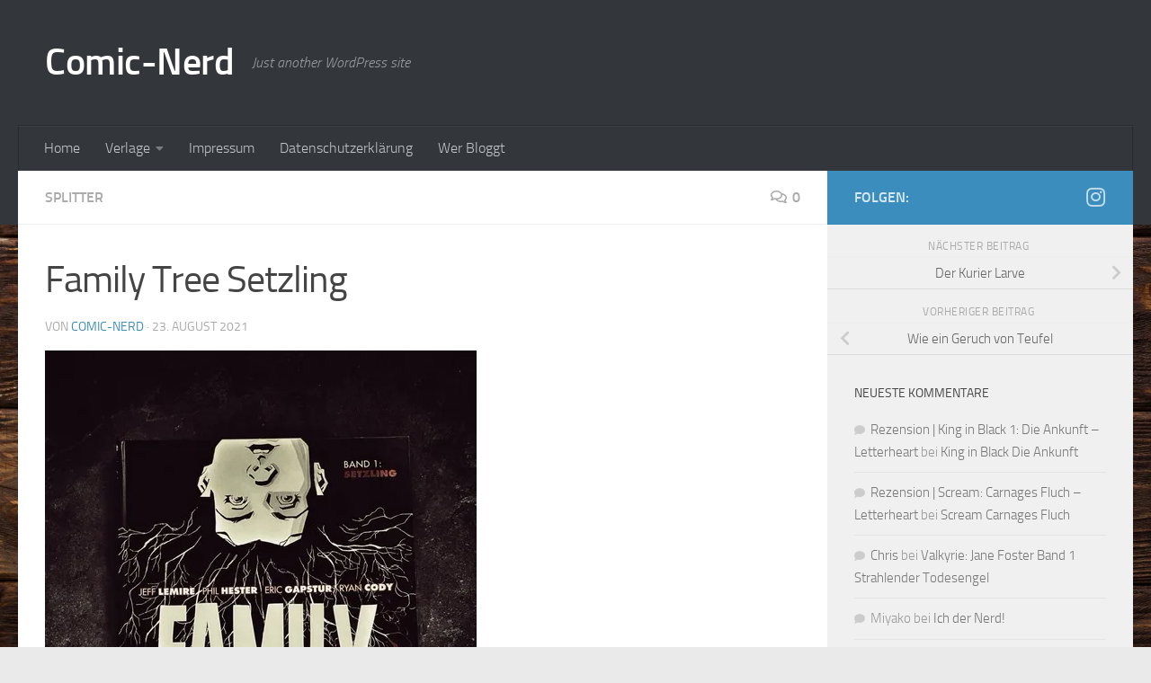

--- FILE ---
content_type: text/html; charset=UTF-8
request_url: https://comic-nerd.de/family-tree-setzling/
body_size: 59231
content:
<!DOCTYPE html>
<html class="no-js" lang="de">
<head>
  <meta charset="UTF-8">
  <meta name="viewport" content="width=device-width, initial-scale=1.0">
  <link rel="profile" href="https://gmpg.org/xfn/11" />
  <link rel="pingback" href="https://comic-nerd.de/xmlrpc.php">

  <title>Family Tree Setzling &#8211; Comic-Nerd</title>
<meta name='robots' content='max-image-preview:large' />
	<style>img:is([sizes="auto" i], [sizes^="auto," i]) { contain-intrinsic-size: 3000px 1500px }</style>
	<script>document.documentElement.className = document.documentElement.className.replace("no-js","js");</script>
<link rel='dns-prefetch' href='//stats.wp.com' />
<link rel='preconnect' href='//i0.wp.com' />
<link rel='preconnect' href='//c0.wp.com' />
<link rel="alternate" type="application/rss+xml" title="Comic-Nerd &raquo; Feed" href="https://comic-nerd.de/feed/" />
<link rel="alternate" type="application/rss+xml" title="Comic-Nerd &raquo; Kommentar-Feed" href="https://comic-nerd.de/comments/feed/" />
<link rel="alternate" type="application/rss+xml" title="Comic-Nerd &raquo; Family Tree Setzling-Kommentar-Feed" href="https://comic-nerd.de/family-tree-setzling/feed/" />
<script>
window._wpemojiSettings = {"baseUrl":"https:\/\/s.w.org\/images\/core\/emoji\/16.0.1\/72x72\/","ext":".png","svgUrl":"https:\/\/s.w.org\/images\/core\/emoji\/16.0.1\/svg\/","svgExt":".svg","source":{"concatemoji":"https:\/\/comic-nerd.de\/wp-includes\/js\/wp-emoji-release.min.js?ver=6.8.3"}};
/*! This file is auto-generated */
!function(s,n){var o,i,e;function c(e){try{var t={supportTests:e,timestamp:(new Date).valueOf()};sessionStorage.setItem(o,JSON.stringify(t))}catch(e){}}function p(e,t,n){e.clearRect(0,0,e.canvas.width,e.canvas.height),e.fillText(t,0,0);var t=new Uint32Array(e.getImageData(0,0,e.canvas.width,e.canvas.height).data),a=(e.clearRect(0,0,e.canvas.width,e.canvas.height),e.fillText(n,0,0),new Uint32Array(e.getImageData(0,0,e.canvas.width,e.canvas.height).data));return t.every(function(e,t){return e===a[t]})}function u(e,t){e.clearRect(0,0,e.canvas.width,e.canvas.height),e.fillText(t,0,0);for(var n=e.getImageData(16,16,1,1),a=0;a<n.data.length;a++)if(0!==n.data[a])return!1;return!0}function f(e,t,n,a){switch(t){case"flag":return n(e,"\ud83c\udff3\ufe0f\u200d\u26a7\ufe0f","\ud83c\udff3\ufe0f\u200b\u26a7\ufe0f")?!1:!n(e,"\ud83c\udde8\ud83c\uddf6","\ud83c\udde8\u200b\ud83c\uddf6")&&!n(e,"\ud83c\udff4\udb40\udc67\udb40\udc62\udb40\udc65\udb40\udc6e\udb40\udc67\udb40\udc7f","\ud83c\udff4\u200b\udb40\udc67\u200b\udb40\udc62\u200b\udb40\udc65\u200b\udb40\udc6e\u200b\udb40\udc67\u200b\udb40\udc7f");case"emoji":return!a(e,"\ud83e\udedf")}return!1}function g(e,t,n,a){var r="undefined"!=typeof WorkerGlobalScope&&self instanceof WorkerGlobalScope?new OffscreenCanvas(300,150):s.createElement("canvas"),o=r.getContext("2d",{willReadFrequently:!0}),i=(o.textBaseline="top",o.font="600 32px Arial",{});return e.forEach(function(e){i[e]=t(o,e,n,a)}),i}function t(e){var t=s.createElement("script");t.src=e,t.defer=!0,s.head.appendChild(t)}"undefined"!=typeof Promise&&(o="wpEmojiSettingsSupports",i=["flag","emoji"],n.supports={everything:!0,everythingExceptFlag:!0},e=new Promise(function(e){s.addEventListener("DOMContentLoaded",e,{once:!0})}),new Promise(function(t){var n=function(){try{var e=JSON.parse(sessionStorage.getItem(o));if("object"==typeof e&&"number"==typeof e.timestamp&&(new Date).valueOf()<e.timestamp+604800&&"object"==typeof e.supportTests)return e.supportTests}catch(e){}return null}();if(!n){if("undefined"!=typeof Worker&&"undefined"!=typeof OffscreenCanvas&&"undefined"!=typeof URL&&URL.createObjectURL&&"undefined"!=typeof Blob)try{var e="postMessage("+g.toString()+"("+[JSON.stringify(i),f.toString(),p.toString(),u.toString()].join(",")+"));",a=new Blob([e],{type:"text/javascript"}),r=new Worker(URL.createObjectURL(a),{name:"wpTestEmojiSupports"});return void(r.onmessage=function(e){c(n=e.data),r.terminate(),t(n)})}catch(e){}c(n=g(i,f,p,u))}t(n)}).then(function(e){for(var t in e)n.supports[t]=e[t],n.supports.everything=n.supports.everything&&n.supports[t],"flag"!==t&&(n.supports.everythingExceptFlag=n.supports.everythingExceptFlag&&n.supports[t]);n.supports.everythingExceptFlag=n.supports.everythingExceptFlag&&!n.supports.flag,n.DOMReady=!1,n.readyCallback=function(){n.DOMReady=!0}}).then(function(){return e}).then(function(){var e;n.supports.everything||(n.readyCallback(),(e=n.source||{}).concatemoji?t(e.concatemoji):e.wpemoji&&e.twemoji&&(t(e.twemoji),t(e.wpemoji)))}))}((window,document),window._wpemojiSettings);
</script>
<style id='wp-emoji-styles-inline-css'>

	img.wp-smiley, img.emoji {
		display: inline !important;
		border: none !important;
		box-shadow: none !important;
		height: 1em !important;
		width: 1em !important;
		margin: 0 0.07em !important;
		vertical-align: -0.1em !important;
		background: none !important;
		padding: 0 !important;
	}
</style>
<link rel='stylesheet' id='wp-block-library-css' href='https://c0.wp.com/c/6.8.3/wp-includes/css/dist/block-library/style.min.css' media='all' />
<style id='classic-theme-styles-inline-css'>
/*! This file is auto-generated */
.wp-block-button__link{color:#fff;background-color:#32373c;border-radius:9999px;box-shadow:none;text-decoration:none;padding:calc(.667em + 2px) calc(1.333em + 2px);font-size:1.125em}.wp-block-file__button{background:#32373c;color:#fff;text-decoration:none}
</style>
<link rel='stylesheet' id='mediaelement-css' href='https://c0.wp.com/c/6.8.3/wp-includes/js/mediaelement/mediaelementplayer-legacy.min.css' media='all' />
<link rel='stylesheet' id='wp-mediaelement-css' href='https://c0.wp.com/c/6.8.3/wp-includes/js/mediaelement/wp-mediaelement.min.css' media='all' />
<style id='jetpack-sharing-buttons-style-inline-css'>
.jetpack-sharing-buttons__services-list{display:flex;flex-direction:row;flex-wrap:wrap;gap:0;list-style-type:none;margin:5px;padding:0}.jetpack-sharing-buttons__services-list.has-small-icon-size{font-size:12px}.jetpack-sharing-buttons__services-list.has-normal-icon-size{font-size:16px}.jetpack-sharing-buttons__services-list.has-large-icon-size{font-size:24px}.jetpack-sharing-buttons__services-list.has-huge-icon-size{font-size:36px}@media print{.jetpack-sharing-buttons__services-list{display:none!important}}.editor-styles-wrapper .wp-block-jetpack-sharing-buttons{gap:0;padding-inline-start:0}ul.jetpack-sharing-buttons__services-list.has-background{padding:1.25em 2.375em}
</style>
<style id='global-styles-inline-css'>
:root{--wp--preset--aspect-ratio--square: 1;--wp--preset--aspect-ratio--4-3: 4/3;--wp--preset--aspect-ratio--3-4: 3/4;--wp--preset--aspect-ratio--3-2: 3/2;--wp--preset--aspect-ratio--2-3: 2/3;--wp--preset--aspect-ratio--16-9: 16/9;--wp--preset--aspect-ratio--9-16: 9/16;--wp--preset--color--black: #000000;--wp--preset--color--cyan-bluish-gray: #abb8c3;--wp--preset--color--white: #ffffff;--wp--preset--color--pale-pink: #f78da7;--wp--preset--color--vivid-red: #cf2e2e;--wp--preset--color--luminous-vivid-orange: #ff6900;--wp--preset--color--luminous-vivid-amber: #fcb900;--wp--preset--color--light-green-cyan: #7bdcb5;--wp--preset--color--vivid-green-cyan: #00d084;--wp--preset--color--pale-cyan-blue: #8ed1fc;--wp--preset--color--vivid-cyan-blue: #0693e3;--wp--preset--color--vivid-purple: #9b51e0;--wp--preset--gradient--vivid-cyan-blue-to-vivid-purple: linear-gradient(135deg,rgba(6,147,227,1) 0%,rgb(155,81,224) 100%);--wp--preset--gradient--light-green-cyan-to-vivid-green-cyan: linear-gradient(135deg,rgb(122,220,180) 0%,rgb(0,208,130) 100%);--wp--preset--gradient--luminous-vivid-amber-to-luminous-vivid-orange: linear-gradient(135deg,rgba(252,185,0,1) 0%,rgba(255,105,0,1) 100%);--wp--preset--gradient--luminous-vivid-orange-to-vivid-red: linear-gradient(135deg,rgba(255,105,0,1) 0%,rgb(207,46,46) 100%);--wp--preset--gradient--very-light-gray-to-cyan-bluish-gray: linear-gradient(135deg,rgb(238,238,238) 0%,rgb(169,184,195) 100%);--wp--preset--gradient--cool-to-warm-spectrum: linear-gradient(135deg,rgb(74,234,220) 0%,rgb(151,120,209) 20%,rgb(207,42,186) 40%,rgb(238,44,130) 60%,rgb(251,105,98) 80%,rgb(254,248,76) 100%);--wp--preset--gradient--blush-light-purple: linear-gradient(135deg,rgb(255,206,236) 0%,rgb(152,150,240) 100%);--wp--preset--gradient--blush-bordeaux: linear-gradient(135deg,rgb(254,205,165) 0%,rgb(254,45,45) 50%,rgb(107,0,62) 100%);--wp--preset--gradient--luminous-dusk: linear-gradient(135deg,rgb(255,203,112) 0%,rgb(199,81,192) 50%,rgb(65,88,208) 100%);--wp--preset--gradient--pale-ocean: linear-gradient(135deg,rgb(255,245,203) 0%,rgb(182,227,212) 50%,rgb(51,167,181) 100%);--wp--preset--gradient--electric-grass: linear-gradient(135deg,rgb(202,248,128) 0%,rgb(113,206,126) 100%);--wp--preset--gradient--midnight: linear-gradient(135deg,rgb(2,3,129) 0%,rgb(40,116,252) 100%);--wp--preset--font-size--small: 13px;--wp--preset--font-size--medium: 20px;--wp--preset--font-size--large: 36px;--wp--preset--font-size--x-large: 42px;--wp--preset--spacing--20: 0.44rem;--wp--preset--spacing--30: 0.67rem;--wp--preset--spacing--40: 1rem;--wp--preset--spacing--50: 1.5rem;--wp--preset--spacing--60: 2.25rem;--wp--preset--spacing--70: 3.38rem;--wp--preset--spacing--80: 5.06rem;--wp--preset--shadow--natural: 6px 6px 9px rgba(0, 0, 0, 0.2);--wp--preset--shadow--deep: 12px 12px 50px rgba(0, 0, 0, 0.4);--wp--preset--shadow--sharp: 6px 6px 0px rgba(0, 0, 0, 0.2);--wp--preset--shadow--outlined: 6px 6px 0px -3px rgba(255, 255, 255, 1), 6px 6px rgba(0, 0, 0, 1);--wp--preset--shadow--crisp: 6px 6px 0px rgba(0, 0, 0, 1);}:where(.is-layout-flex){gap: 0.5em;}:where(.is-layout-grid){gap: 0.5em;}body .is-layout-flex{display: flex;}.is-layout-flex{flex-wrap: wrap;align-items: center;}.is-layout-flex > :is(*, div){margin: 0;}body .is-layout-grid{display: grid;}.is-layout-grid > :is(*, div){margin: 0;}:where(.wp-block-columns.is-layout-flex){gap: 2em;}:where(.wp-block-columns.is-layout-grid){gap: 2em;}:where(.wp-block-post-template.is-layout-flex){gap: 1.25em;}:where(.wp-block-post-template.is-layout-grid){gap: 1.25em;}.has-black-color{color: var(--wp--preset--color--black) !important;}.has-cyan-bluish-gray-color{color: var(--wp--preset--color--cyan-bluish-gray) !important;}.has-white-color{color: var(--wp--preset--color--white) !important;}.has-pale-pink-color{color: var(--wp--preset--color--pale-pink) !important;}.has-vivid-red-color{color: var(--wp--preset--color--vivid-red) !important;}.has-luminous-vivid-orange-color{color: var(--wp--preset--color--luminous-vivid-orange) !important;}.has-luminous-vivid-amber-color{color: var(--wp--preset--color--luminous-vivid-amber) !important;}.has-light-green-cyan-color{color: var(--wp--preset--color--light-green-cyan) !important;}.has-vivid-green-cyan-color{color: var(--wp--preset--color--vivid-green-cyan) !important;}.has-pale-cyan-blue-color{color: var(--wp--preset--color--pale-cyan-blue) !important;}.has-vivid-cyan-blue-color{color: var(--wp--preset--color--vivid-cyan-blue) !important;}.has-vivid-purple-color{color: var(--wp--preset--color--vivid-purple) !important;}.has-black-background-color{background-color: var(--wp--preset--color--black) !important;}.has-cyan-bluish-gray-background-color{background-color: var(--wp--preset--color--cyan-bluish-gray) !important;}.has-white-background-color{background-color: var(--wp--preset--color--white) !important;}.has-pale-pink-background-color{background-color: var(--wp--preset--color--pale-pink) !important;}.has-vivid-red-background-color{background-color: var(--wp--preset--color--vivid-red) !important;}.has-luminous-vivid-orange-background-color{background-color: var(--wp--preset--color--luminous-vivid-orange) !important;}.has-luminous-vivid-amber-background-color{background-color: var(--wp--preset--color--luminous-vivid-amber) !important;}.has-light-green-cyan-background-color{background-color: var(--wp--preset--color--light-green-cyan) !important;}.has-vivid-green-cyan-background-color{background-color: var(--wp--preset--color--vivid-green-cyan) !important;}.has-pale-cyan-blue-background-color{background-color: var(--wp--preset--color--pale-cyan-blue) !important;}.has-vivid-cyan-blue-background-color{background-color: var(--wp--preset--color--vivid-cyan-blue) !important;}.has-vivid-purple-background-color{background-color: var(--wp--preset--color--vivid-purple) !important;}.has-black-border-color{border-color: var(--wp--preset--color--black) !important;}.has-cyan-bluish-gray-border-color{border-color: var(--wp--preset--color--cyan-bluish-gray) !important;}.has-white-border-color{border-color: var(--wp--preset--color--white) !important;}.has-pale-pink-border-color{border-color: var(--wp--preset--color--pale-pink) !important;}.has-vivid-red-border-color{border-color: var(--wp--preset--color--vivid-red) !important;}.has-luminous-vivid-orange-border-color{border-color: var(--wp--preset--color--luminous-vivid-orange) !important;}.has-luminous-vivid-amber-border-color{border-color: var(--wp--preset--color--luminous-vivid-amber) !important;}.has-light-green-cyan-border-color{border-color: var(--wp--preset--color--light-green-cyan) !important;}.has-vivid-green-cyan-border-color{border-color: var(--wp--preset--color--vivid-green-cyan) !important;}.has-pale-cyan-blue-border-color{border-color: var(--wp--preset--color--pale-cyan-blue) !important;}.has-vivid-cyan-blue-border-color{border-color: var(--wp--preset--color--vivid-cyan-blue) !important;}.has-vivid-purple-border-color{border-color: var(--wp--preset--color--vivid-purple) !important;}.has-vivid-cyan-blue-to-vivid-purple-gradient-background{background: var(--wp--preset--gradient--vivid-cyan-blue-to-vivid-purple) !important;}.has-light-green-cyan-to-vivid-green-cyan-gradient-background{background: var(--wp--preset--gradient--light-green-cyan-to-vivid-green-cyan) !important;}.has-luminous-vivid-amber-to-luminous-vivid-orange-gradient-background{background: var(--wp--preset--gradient--luminous-vivid-amber-to-luminous-vivid-orange) !important;}.has-luminous-vivid-orange-to-vivid-red-gradient-background{background: var(--wp--preset--gradient--luminous-vivid-orange-to-vivid-red) !important;}.has-very-light-gray-to-cyan-bluish-gray-gradient-background{background: var(--wp--preset--gradient--very-light-gray-to-cyan-bluish-gray) !important;}.has-cool-to-warm-spectrum-gradient-background{background: var(--wp--preset--gradient--cool-to-warm-spectrum) !important;}.has-blush-light-purple-gradient-background{background: var(--wp--preset--gradient--blush-light-purple) !important;}.has-blush-bordeaux-gradient-background{background: var(--wp--preset--gradient--blush-bordeaux) !important;}.has-luminous-dusk-gradient-background{background: var(--wp--preset--gradient--luminous-dusk) !important;}.has-pale-ocean-gradient-background{background: var(--wp--preset--gradient--pale-ocean) !important;}.has-electric-grass-gradient-background{background: var(--wp--preset--gradient--electric-grass) !important;}.has-midnight-gradient-background{background: var(--wp--preset--gradient--midnight) !important;}.has-small-font-size{font-size: var(--wp--preset--font-size--small) !important;}.has-medium-font-size{font-size: var(--wp--preset--font-size--medium) !important;}.has-large-font-size{font-size: var(--wp--preset--font-size--large) !important;}.has-x-large-font-size{font-size: var(--wp--preset--font-size--x-large) !important;}
:where(.wp-block-post-template.is-layout-flex){gap: 1.25em;}:where(.wp-block-post-template.is-layout-grid){gap: 1.25em;}
:where(.wp-block-columns.is-layout-flex){gap: 2em;}:where(.wp-block-columns.is-layout-grid){gap: 2em;}
:root :where(.wp-block-pullquote){font-size: 1.5em;line-height: 1.6;}
</style>
<link rel='stylesheet' id='hueman-main-style-css' href='https://comic-nerd.de/wp-content/themes/hueman/assets/front/css/main.min.css?ver=3.7.25' media='all' />
<style id='hueman-main-style-inline-css'>
body { font-size:1.00rem; }@media only screen and (min-width: 720px) {
        .nav > li { font-size:1.00rem; }
      }::selection { background-color: #3b8dbd; }
::-moz-selection { background-color: #3b8dbd; }a,a>span.hu-external::after,.themeform label .required,#flexslider-featured .flex-direction-nav .flex-next:hover,#flexslider-featured .flex-direction-nav .flex-prev:hover,.post-hover:hover .post-title a,.post-title a:hover,.sidebar.s1 .post-nav li a:hover i,.content .post-nav li a:hover i,.post-related a:hover,.sidebar.s1 .widget_rss ul li a,#footer .widget_rss ul li a,.sidebar.s1 .widget_calendar a,#footer .widget_calendar a,.sidebar.s1 .alx-tab .tab-item-category a,.sidebar.s1 .alx-posts .post-item-category a,.sidebar.s1 .alx-tab li:hover .tab-item-title a,.sidebar.s1 .alx-tab li:hover .tab-item-comment a,.sidebar.s1 .alx-posts li:hover .post-item-title a,#footer .alx-tab .tab-item-category a,#footer .alx-posts .post-item-category a,#footer .alx-tab li:hover .tab-item-title a,#footer .alx-tab li:hover .tab-item-comment a,#footer .alx-posts li:hover .post-item-title a,.comment-tabs li.active a,.comment-awaiting-moderation,.child-menu a:hover,.child-menu .current_page_item > a,.wp-pagenavi a{ color: #3b8dbd; }input[type="submit"],.themeform button[type="submit"],.sidebar.s1 .sidebar-top,.sidebar.s1 .sidebar-toggle,#flexslider-featured .flex-control-nav li a.flex-active,.post-tags a:hover,.sidebar.s1 .widget_calendar caption,#footer .widget_calendar caption,.author-bio .bio-avatar:after,.commentlist li.bypostauthor > .comment-body:after,.commentlist li.comment-author-admin > .comment-body:after{ background-color: #3b8dbd; }.post-format .format-container { border-color: #3b8dbd; }.sidebar.s1 .alx-tabs-nav li.active a,#footer .alx-tabs-nav li.active a,.comment-tabs li.active a,.wp-pagenavi a:hover,.wp-pagenavi a:active,.wp-pagenavi span.current{ border-bottom-color: #3b8dbd!important; }.sidebar.s2 .post-nav li a:hover i,
.sidebar.s2 .widget_rss ul li a,
.sidebar.s2 .widget_calendar a,
.sidebar.s2 .alx-tab .tab-item-category a,
.sidebar.s2 .alx-posts .post-item-category a,
.sidebar.s2 .alx-tab li:hover .tab-item-title a,
.sidebar.s2 .alx-tab li:hover .tab-item-comment a,
.sidebar.s2 .alx-posts li:hover .post-item-title a { color: #82b965; }
.sidebar.s2 .sidebar-top,.sidebar.s2 .sidebar-toggle,.post-comments,.jp-play-bar,.jp-volume-bar-value,.sidebar.s2 .widget_calendar caption{ background-color: #82b965; }.sidebar.s2 .alx-tabs-nav li.active a { border-bottom-color: #82b965; }
.post-comments::before { border-right-color: #82b965; }
      .search-expand,
              #nav-topbar.nav-container { background-color: #26272b}@media only screen and (min-width: 720px) {
                #nav-topbar .nav ul { background-color: #26272b; }
              }.is-scrolled #header .nav-container.desktop-sticky,
              .is-scrolled #header .search-expand { background-color: #26272b; background-color: rgba(38,39,43,0.90) }.is-scrolled .topbar-transparent #nav-topbar.desktop-sticky .nav ul { background-color: #26272b; background-color: rgba(38,39,43,0.95) }#header { background-color: #33363b; }
@media only screen and (min-width: 720px) {
  #nav-header .nav ul { background-color: #33363b; }
}
        #header #nav-mobile { background-color: #33363b; }.is-scrolled #header #nav-mobile { background-color: #33363b; background-color: rgba(51,54,59,0.90) }#nav-header.nav-container, #main-header-search .search-expand { background-color: #33363b; }
@media only screen and (min-width: 720px) {
  #nav-header .nav ul { background-color: #33363b; }
}
        body {background: #eaeaea url(https://i0.wp.com/comic-nerd.de/wp-content/uploads/2020/03/wood-2045380-scaled.jpg?fit=2560%2C1707&ssl=1) no-repeat center center;background-attachment:fixed;background-size: cover;}

</style>
<link rel='stylesheet' id='hueman-font-awesome-css' href='https://comic-nerd.de/wp-content/themes/hueman/assets/front/css/font-awesome.min.css?ver=3.7.25' media='all' />
<style id='akismet-widget-style-inline-css'>

			.a-stats {
				--akismet-color-mid-green: #357b49;
				--akismet-color-white: #fff;
				--akismet-color-light-grey: #f6f7f7;

				max-width: 350px;
				width: auto;
			}

			.a-stats * {
				all: unset;
				box-sizing: border-box;
			}

			.a-stats strong {
				font-weight: 600;
			}

			.a-stats a.a-stats__link,
			.a-stats a.a-stats__link:visited,
			.a-stats a.a-stats__link:active {
				background: var(--akismet-color-mid-green);
				border: none;
				box-shadow: none;
				border-radius: 8px;
				color: var(--akismet-color-white);
				cursor: pointer;
				display: block;
				font-family: -apple-system, BlinkMacSystemFont, 'Segoe UI', 'Roboto', 'Oxygen-Sans', 'Ubuntu', 'Cantarell', 'Helvetica Neue', sans-serif;
				font-weight: 500;
				padding: 12px;
				text-align: center;
				text-decoration: none;
				transition: all 0.2s ease;
			}

			/* Extra specificity to deal with TwentyTwentyOne focus style */
			.widget .a-stats a.a-stats__link:focus {
				background: var(--akismet-color-mid-green);
				color: var(--akismet-color-white);
				text-decoration: none;
			}

			.a-stats a.a-stats__link:hover {
				filter: brightness(110%);
				box-shadow: 0 4px 12px rgba(0, 0, 0, 0.06), 0 0 2px rgba(0, 0, 0, 0.16);
			}

			.a-stats .count {
				color: var(--akismet-color-white);
				display: block;
				font-size: 1.5em;
				line-height: 1.4;
				padding: 0 13px;
				white-space: nowrap;
			}
		
</style>
<script id="nb-jquery" src="https://c0.wp.com/c/6.8.3/wp-includes/js/jquery/jquery.min.js" id="jquery-core-js"></script>
<script src="https://c0.wp.com/c/6.8.3/wp-includes/js/jquery/jquery-migrate.min.js" id="jquery-migrate-js"></script>
<link rel="https://api.w.org/" href="https://comic-nerd.de/wp-json/" /><link rel="alternate" title="JSON" type="application/json" href="https://comic-nerd.de/wp-json/wp/v2/posts/671" /><link rel="EditURI" type="application/rsd+xml" title="RSD" href="https://comic-nerd.de/xmlrpc.php?rsd" />
<meta name="generator" content="WordPress 6.8.3" />
<link rel="canonical" href="https://comic-nerd.de/family-tree-setzling/" />
<link rel='shortlink' href='https://comic-nerd.de/?p=671' />
<link rel="alternate" title="oEmbed (JSON)" type="application/json+oembed" href="https://comic-nerd.de/wp-json/oembed/1.0/embed?url=https%3A%2F%2Fcomic-nerd.de%2Ffamily-tree-setzling%2F" />
<link rel="alternate" title="oEmbed (XML)" type="text/xml+oembed" href="https://comic-nerd.de/wp-json/oembed/1.0/embed?url=https%3A%2F%2Fcomic-nerd.de%2Ffamily-tree-setzling%2F&#038;format=xml" />
	<style>img#wpstats{display:none}</style>
		    <link rel="preload" as="font" type="font/woff2" href="https://comic-nerd.de/wp-content/themes/hueman/assets/front/webfonts/fa-brands-400.woff2?v=5.15.2" crossorigin="anonymous"/>
    <link rel="preload" as="font" type="font/woff2" href="https://comic-nerd.de/wp-content/themes/hueman/assets/front/webfonts/fa-regular-400.woff2?v=5.15.2" crossorigin="anonymous"/>
    <link rel="preload" as="font" type="font/woff2" href="https://comic-nerd.de/wp-content/themes/hueman/assets/front/webfonts/fa-solid-900.woff2?v=5.15.2" crossorigin="anonymous"/>
  <link rel="preload" as="font" type="font/woff" href="https://comic-nerd.de/wp-content/themes/hueman/assets/front/fonts/titillium-light-webfont.woff" crossorigin="anonymous"/>
<link rel="preload" as="font" type="font/woff" href="https://comic-nerd.de/wp-content/themes/hueman/assets/front/fonts/titillium-lightitalic-webfont.woff" crossorigin="anonymous"/>
<link rel="preload" as="font" type="font/woff" href="https://comic-nerd.de/wp-content/themes/hueman/assets/front/fonts/titillium-regular-webfont.woff" crossorigin="anonymous"/>
<link rel="preload" as="font" type="font/woff" href="https://comic-nerd.de/wp-content/themes/hueman/assets/front/fonts/titillium-regularitalic-webfont.woff" crossorigin="anonymous"/>
<link rel="preload" as="font" type="font/woff" href="https://comic-nerd.de/wp-content/themes/hueman/assets/front/fonts/titillium-semibold-webfont.woff" crossorigin="anonymous"/>
<style>
  /*  base : fonts
/* ------------------------------------ */
body { font-family: "Titillium", Arial, sans-serif; }
@font-face {
  font-family: 'Titillium';
  src: url('https://comic-nerd.de/wp-content/themes/hueman/assets/front/fonts/titillium-light-webfont.eot');
  src: url('https://comic-nerd.de/wp-content/themes/hueman/assets/front/fonts/titillium-light-webfont.svg#titillium-light-webfont') format('svg'),
     url('https://comic-nerd.de/wp-content/themes/hueman/assets/front/fonts/titillium-light-webfont.eot?#iefix') format('embedded-opentype'),
     url('https://comic-nerd.de/wp-content/themes/hueman/assets/front/fonts/titillium-light-webfont.woff') format('woff'),
     url('https://comic-nerd.de/wp-content/themes/hueman/assets/front/fonts/titillium-light-webfont.ttf') format('truetype');
  font-weight: 300;
  font-style: normal;
}
@font-face {
  font-family: 'Titillium';
  src: url('https://comic-nerd.de/wp-content/themes/hueman/assets/front/fonts/titillium-lightitalic-webfont.eot');
  src: url('https://comic-nerd.de/wp-content/themes/hueman/assets/front/fonts/titillium-lightitalic-webfont.svg#titillium-lightitalic-webfont') format('svg'),
     url('https://comic-nerd.de/wp-content/themes/hueman/assets/front/fonts/titillium-lightitalic-webfont.eot?#iefix') format('embedded-opentype'),
     url('https://comic-nerd.de/wp-content/themes/hueman/assets/front/fonts/titillium-lightitalic-webfont.woff') format('woff'),
     url('https://comic-nerd.de/wp-content/themes/hueman/assets/front/fonts/titillium-lightitalic-webfont.ttf') format('truetype');
  font-weight: 300;
  font-style: italic;
}
@font-face {
  font-family: 'Titillium';
  src: url('https://comic-nerd.de/wp-content/themes/hueman/assets/front/fonts/titillium-regular-webfont.eot');
  src: url('https://comic-nerd.de/wp-content/themes/hueman/assets/front/fonts/titillium-regular-webfont.svg#titillium-regular-webfont') format('svg'),
     url('https://comic-nerd.de/wp-content/themes/hueman/assets/front/fonts/titillium-regular-webfont.eot?#iefix') format('embedded-opentype'),
     url('https://comic-nerd.de/wp-content/themes/hueman/assets/front/fonts/titillium-regular-webfont.woff') format('woff'),
     url('https://comic-nerd.de/wp-content/themes/hueman/assets/front/fonts/titillium-regular-webfont.ttf') format('truetype');
  font-weight: 400;
  font-style: normal;
}
@font-face {
  font-family: 'Titillium';
  src: url('https://comic-nerd.de/wp-content/themes/hueman/assets/front/fonts/titillium-regularitalic-webfont.eot');
  src: url('https://comic-nerd.de/wp-content/themes/hueman/assets/front/fonts/titillium-regularitalic-webfont.svg#titillium-regular-webfont') format('svg'),
     url('https://comic-nerd.de/wp-content/themes/hueman/assets/front/fonts/titillium-regularitalic-webfont.eot?#iefix') format('embedded-opentype'),
     url('https://comic-nerd.de/wp-content/themes/hueman/assets/front/fonts/titillium-regularitalic-webfont.woff') format('woff'),
     url('https://comic-nerd.de/wp-content/themes/hueman/assets/front/fonts/titillium-regularitalic-webfont.ttf') format('truetype');
  font-weight: 400;
  font-style: italic;
}
@font-face {
    font-family: 'Titillium';
    src: url('https://comic-nerd.de/wp-content/themes/hueman/assets/front/fonts/titillium-semibold-webfont.eot');
    src: url('https://comic-nerd.de/wp-content/themes/hueman/assets/front/fonts/titillium-semibold-webfont.svg#titillium-semibold-webfont') format('svg'),
         url('https://comic-nerd.de/wp-content/themes/hueman/assets/front/fonts/titillium-semibold-webfont.eot?#iefix') format('embedded-opentype'),
         url('https://comic-nerd.de/wp-content/themes/hueman/assets/front/fonts/titillium-semibold-webfont.woff') format('woff'),
         url('https://comic-nerd.de/wp-content/themes/hueman/assets/front/fonts/titillium-semibold-webfont.ttf') format('truetype');
  font-weight: 600;
  font-style: normal;
}
</style>
  <!--[if lt IE 9]>
<script src="https://comic-nerd.de/wp-content/themes/hueman/assets/front/js/ie/html5shiv-printshiv.min.js"></script>
<script src="https://comic-nerd.de/wp-content/themes/hueman/assets/front/js/ie/selectivizr.js"></script>
<![endif]-->
<style>.recentcomments a{display:inline !important;padding:0 !important;margin:0 !important;}</style></head>

<body class="nb-3-3-8 nimble-no-local-data-skp__post_post_671 nimble-no-group-site-tmpl-skp__all_post wp-singular post-template-default single single-post postid-671 single-format-standard wp-embed-responsive wp-theme-hueman sek-hide-rc-badge col-2cl full-width header-desktop-sticky header-mobile-sticky hueman-3-7-25 chrome">
<div id="wrapper">
  <a class="screen-reader-text skip-link" href="#content">Zum Inhalt springen</a>
  
  <header id="header" class="main-menu-mobile-on one-mobile-menu main_menu header-ads-desktop  topbar-transparent no-header-img">
        <nav class="nav-container group mobile-menu mobile-sticky " id="nav-mobile" data-menu-id="header-1">
  <div class="mobile-title-logo-in-header"><p class="site-title">                  <a class="custom-logo-link" href="https://comic-nerd.de/" rel="home" title="Comic-Nerd | Startseite">Comic-Nerd</a>                </p></div>
        
                    <!-- <div class="ham__navbar-toggler collapsed" aria-expanded="false">
          <div class="ham__navbar-span-wrapper">
            <span class="ham-toggler-menu__span"></span>
          </div>
        </div> -->
        <button class="ham__navbar-toggler-two collapsed" title="Menu" aria-expanded="false">
          <span class="ham__navbar-span-wrapper">
            <span class="line line-1"></span>
            <span class="line line-2"></span>
            <span class="line line-3"></span>
          </span>
        </button>
            
      <div class="nav-text"></div>
      <div class="nav-wrap container">
                  <ul class="nav container-inner group mobile-search">
                            <li>
                  <form role="search" method="get" class="search-form" action="https://comic-nerd.de/">
				<label>
					<span class="screen-reader-text">Suche nach:</span>
					<input type="search" class="search-field" placeholder="Suchen …" value="" name="s" />
				</label>
				<input type="submit" class="search-submit" value="Suchen" />
			</form>                </li>
                      </ul>
                <ul id="menu-oben" class="nav container-inner group"><li id="menu-item-18" class="menu-item menu-item-type-custom menu-item-object-custom menu-item-home menu-item-18"><a href="http://comic-nerd.de/">Home</a></li>
<li id="menu-item-16" class="menu-item menu-item-type-taxonomy menu-item-object-category menu-item-has-children menu-item-16"><a href="https://comic-nerd.de/category/comic/">Verlage</a>
<ul class="sub-menu">
	<li id="menu-item-10" class="menu-item menu-item-type-taxonomy menu-item-object-category menu-item-10"><a href="https://comic-nerd.de/category/dc/">DC</a></li>
	<li id="menu-item-11" class="menu-item menu-item-type-taxonomy menu-item-object-category menu-item-11"><a href="https://comic-nerd.de/category/marvel/">Marvel</a></li>
</ul>
</li>
<li id="menu-item-33" class="menu-item menu-item-type-post_type menu-item-object-page menu-item-33"><a href="https://comic-nerd.de/impressum/">Impressum</a></li>
<li id="menu-item-34" class="menu-item menu-item-type-post_type menu-item-object-page menu-item-34"><a href="https://comic-nerd.de/datenschutz/">Datenschutzerklärung</a></li>
<li id="menu-item-46" class="menu-item menu-item-type-custom menu-item-object-custom menu-item-46"><a href="http://comic-nerd.de/ich-der-nerd/">Wer Bloggt</a></li>
</ul>      </div>
</nav><!--/#nav-topbar-->  
  
  <div class="container group">
        <div class="container-inner">

                    <div class="group hu-pad central-header-zone">
                  <div class="logo-tagline-group">
                      <p class="site-title">                  <a class="custom-logo-link" href="https://comic-nerd.de/" rel="home" title="Comic-Nerd | Startseite">Comic-Nerd</a>                </p>                                                <p class="site-description">Just another WordPress site</p>
                                        </div>

                                        <div id="header-widgets">
                                                </div><!--/#header-ads-->
                                </div>
      
                <nav class="nav-container group desktop-menu " id="nav-header" data-menu-id="header-2">
    <div class="nav-text"><!-- put your mobile menu text here --></div>

  <div class="nav-wrap container">
        <ul id="menu-oben-1" class="nav container-inner group"><li class="menu-item menu-item-type-custom menu-item-object-custom menu-item-home menu-item-18"><a href="http://comic-nerd.de/">Home</a></li>
<li class="menu-item menu-item-type-taxonomy menu-item-object-category menu-item-has-children menu-item-16"><a href="https://comic-nerd.de/category/comic/">Verlage</a>
<ul class="sub-menu">
	<li class="menu-item menu-item-type-taxonomy menu-item-object-category menu-item-10"><a href="https://comic-nerd.de/category/dc/">DC</a></li>
	<li class="menu-item menu-item-type-taxonomy menu-item-object-category menu-item-11"><a href="https://comic-nerd.de/category/marvel/">Marvel</a></li>
</ul>
</li>
<li class="menu-item menu-item-type-post_type menu-item-object-page menu-item-33"><a href="https://comic-nerd.de/impressum/">Impressum</a></li>
<li class="menu-item menu-item-type-post_type menu-item-object-page menu-item-34"><a href="https://comic-nerd.de/datenschutz/">Datenschutzerklärung</a></li>
<li class="menu-item menu-item-type-custom menu-item-object-custom menu-item-46"><a href="http://comic-nerd.de/ich-der-nerd/">Wer Bloggt</a></li>
</ul>  </div>
</nav><!--/#nav-header-->      
    </div><!--/.container-inner-->
      </div><!--/.container-->

</header><!--/#header-->
  
  <div class="container" id="page">
    <div class="container-inner">
            <div class="main">
        <div class="main-inner group">
          
              <main class="content" id="content">
              <div class="page-title hu-pad group">
          	    		<ul class="meta-single group">
    			<li class="category"><a href="https://comic-nerd.de/category/splitter/" rel="category tag">Splitter</a></li>
    			    			<li class="comments"><a href="https://comic-nerd.de/family-tree-setzling/#respond"><i class="far fa-comments"></i>0</a></li>
    			    		</ul>
            
    </div><!--/.page-title-->
          <div class="hu-pad group">
              <article class="post-671 post type-post status-publish format-standard has-post-thumbnail hentry category-splitter">
    <div class="post-inner group">

      <h1 class="post-title entry-title">Family Tree Setzling</h1>
  <p class="post-byline">
       von     <span class="vcard author">
       <span class="fn"><a href="https://comic-nerd.de/author/comic-nerd/" title="Beiträge von comic-nerd" rel="author">comic-nerd</a></span>
     </span>
     &middot;
                          <span class="published">23. August 2021</span>
          </p>

                                
      <div class="clear"></div>

      <div class="entry themeform">
        <div class="entry-inner">
          
<figure class="wp-block-image size-full"><img data-recalc-dims="1" fetchpriority="high" decoding="async" width="480" height="640" src="https://i0.wp.com/comic-nerd.de/wp-content/uploads/2021/08/3F550CFB-14CC-4444-AB0D-639CC8236A08.jpeg?resize=480%2C640" alt="" class="wp-image-672" srcset="https://i0.wp.com/comic-nerd.de/wp-content/uploads/2021/08/3F550CFB-14CC-4444-AB0D-639CC8236A08.jpeg?w=480&amp;ssl=1 480w, https://i0.wp.com/comic-nerd.de/wp-content/uploads/2021/08/3F550CFB-14CC-4444-AB0D-639CC8236A08.jpeg?resize=225%2C300&amp;ssl=1 225w" sizes="(max-width: 480px) 100vw, 480px" /></figure>



<p>Heute hab ich was von Jeff Lemire dabei und zwar Family Tree erschienen beim  Splitter Verlag. Jeff Lemire ist ein Autor, der für mich immer abliefert und die Story hörte sich für mich sehr spannend an von daher konnte ich kaum warten bis ich mit dem Band anfange. </p>



<p>Story&nbsp;</p>



<p>Wie weit bist du bereit um deine Familie zu beschützen ?</p>



<p>Eine seltsame Krankheit befällt Lorettas Tochter, die sie mehr und mehr zu einem Baum verwandelt. Loretta muss um ihre Tochter zu retten eine Reise quer durch die USA hinter sich bringen mit ihrem pubertierenden Sohn im Schlepptau, sowie ihrem Schwiegervater. Verfolgt von Feinden klammert sich die kleine Familie an den letzten Ast Hoffnung.&nbsp;</p>



<p>Einsteigerfreundlichkeit&nbsp;</p>



<p>Ich muss sagen, der Band wirft einen recht flott in die Story, die auch ein recht hohes und schönes Tempo vorgibt. Hat mir insgesamt ganz gut gefallen, wobei ich dir ein oder andere Frage noch in meinem</p>



<p>Kopf habe und zwar wie genau passiert das mit der Verwandlung und und und, ich hoffe hier wirklich auf einige Antworten im</p>



<p>Zweiten Band zu finden. Ansonsten kommt man toll in den Band hinein und man bekommt ein schönes Bild von der Familie, in der nicht alles ganz so rund zu laufen scheint. Jeff Lemire paart hier eine interessante Story mit tollen Familienmomemten, die von Seite 1 an mir gefallen hat und ich hätte jetzt auch gerne direkt Band 2 verschlungen. Die Charaktere bekommt jeder ein wenig Spotlight, wobei die Mutter Loretta die meisten Momente</p>



<p>hat und gerade der Einstieg war sehr witzig. Die Stimmung im Band wird sehr toll gehalten und auch die Welt verbreitet eine tolle Mystische Stimmung bleibt mit manchen noch hinterm Berg.&nbsp;</p>



<p>Zeichnungen&nbsp;</p>



<p>Der Stil ist grober und die Striche der Figuren sind zum Teil sind deutlich dicker, ich muss sagen, war mal wieder was anderes hat mir aber persönlich sehr gut gefallen. Der Band weiß für mich durch die Bank weg visuell zu überzeugen und schafft für mich toll die Welt zu zeigen und auch die Story perfekt abzurunden, passt für mich wie die Faust aufs Auge.&nbsp;</p>



<p>Meinung&nbsp;</p>



<p>Ich muss sagen Jeff Lemire hat mich bisher noch nicht enttäuscht und auch der Band bildet hier nicht die Ausnahme. Family Tree schafft uns als Leser in eine spannende Welt zu werfen, wo wir im Band 1 definitiv noch so manches Fragezeichen über unseren Kopf schweben, liefert aber eine tolle atmosphärische Story ab die weiß zu fesseln. Die Story hat sich toll entwickelt und mehr eine schöne Steigung von einer lockeren Kassiererin bei der Arbeit nämlich Loretta, die so manchen coolen Spruch drückt, bis hin zu einer Loretta,&nbsp;&nbsp;die um ihre Kinder fürchten muss. Die Zeichnungen haben mir komplett gefallen und der Stil war mal wieder ein bisschen was anderes, hat aber meiner Meinung nach hier gut gepasst. Die Charaktere haben im ersten Band schon tolle Momente und ich hätte am liebsten Band 2 gelesen, den der Hand endet mit einem fiesen Cliffhanger. Familie Tree Band 1 Setzling bekommt von mir eine 10/10.&nbsp;</p>



<p>Vielen Dank an den Splitter Verlag für das Bereitstellen des Rezensionsexemplars.&nbsp;</p>
          <nav class="pagination group">
                      </nav><!--/.pagination-->
        </div>

        
        <div class="clear"></div>
      </div><!--/.entry-->

    </div><!--/.post-inner-->
  </article><!--/.post-->

<div class="clear"></div>





<h4 class="heading">
	<i class="far fa-hand-point-right"></i>Das könnte dich auch interessieren&nbsp;…</h4>

<ul class="related-posts group">
  		<li class="related post-hover">
		<article class="post-5267 post type-post status-publish format-standard has-post-thumbnail hentry category-splitter">

			<div class="post-thumbnail">
				<a href="https://comic-nerd.de/3-body-problem-2/" class="hu-rel-post-thumb">
					<img width="520" height="245" src="https://i0.wp.com/comic-nerd.de/wp-content/uploads/2025/10/IMG_1297-scaled.jpeg?resize=520%2C245&amp;ssl=1" class="attachment-thumb-medium size-thumb-medium no-lazy wp-post-image" alt="" decoding="async" loading="lazy" srcset="https://i0.wp.com/comic-nerd.de/wp-content/uploads/2025/10/IMG_1297-scaled.jpeg?resize=520%2C245&amp;ssl=1 520w, https://i0.wp.com/comic-nerd.de/wp-content/uploads/2025/10/IMG_1297-scaled.jpeg?zoom=2&amp;resize=520%2C245 1040w, https://i0.wp.com/comic-nerd.de/wp-content/uploads/2025/10/IMG_1297-scaled.jpeg?zoom=3&amp;resize=520%2C245 1560w" sizes="auto, (max-width: 520px) 100vw, 520px" />																			</a>
									<a class="post-comments" href="https://comic-nerd.de/3-body-problem-2/#respond"><i class="far fa-comments"></i>0</a>
							</div><!--/.post-thumbnail-->

			<div class="related-inner">

				<h4 class="post-title entry-title">
					<a href="https://comic-nerd.de/3-body-problem-2/" rel="bookmark">3 Body Problem 2 </a>
				</h4><!--/.post-title-->

				<div class="post-meta group">
					<p class="post-date">
  <time class="published updated" datetime="2025-10-22 15:39:58">22. Oktober 2025</time>
</p>

				</div><!--/.post-meta-->

			</div><!--/.related-inner-->

		</article>
	</li><!--/.related-->
		<li class="related post-hover">
		<article class="post-1267 post type-post status-publish format-standard has-post-thumbnail hentry category-splitter">

			<div class="post-thumbnail">
				<a href="https://comic-nerd.de/die-5-reiche-6-machtlos/" class="hu-rel-post-thumb">
					<img width="480" height="245" src="https://i0.wp.com/comic-nerd.de/wp-content/uploads/2022/03/07E5473A-E95D-43DD-9277-57A0AD8C3C92.jpeg?resize=480%2C245&amp;ssl=1" class="attachment-thumb-medium size-thumb-medium no-lazy wp-post-image" alt="" decoding="async" loading="lazy" />																			</a>
									<a class="post-comments" href="https://comic-nerd.de/die-5-reiche-6-machtlos/#respond"><i class="far fa-comments"></i>0</a>
							</div><!--/.post-thumbnail-->

			<div class="related-inner">

				<h4 class="post-title entry-title">
					<a href="https://comic-nerd.de/die-5-reiche-6-machtlos/" rel="bookmark">Die 5 Reiche 6 Machtlos</a>
				</h4><!--/.post-title-->

				<div class="post-meta group">
					<p class="post-date">
  <time class="published updated" datetime="2022-03-30 16:47:09">30. März 2022</time>
</p>

				</div><!--/.post-meta-->

			</div><!--/.related-inner-->

		</article>
	</li><!--/.related-->
		<li class="related post-hover">
		<article class="post-4683 post type-post status-publish format-standard has-post-thumbnail hentry category-splitter">

			<div class="post-thumbnail">
				<a href="https://comic-nerd.de/hawkmoon-3-der-verrueckte-gott/" class="hu-rel-post-thumb">
					<img width="520" height="245" src="https://i0.wp.com/comic-nerd.de/wp-content/uploads/2025/04/IMG_7859-scaled.jpeg?resize=520%2C245&amp;ssl=1" class="attachment-thumb-medium size-thumb-medium no-lazy wp-post-image" alt="" decoding="async" loading="lazy" srcset="https://i0.wp.com/comic-nerd.de/wp-content/uploads/2025/04/IMG_7859-scaled.jpeg?resize=520%2C245&amp;ssl=1 520w, https://i0.wp.com/comic-nerd.de/wp-content/uploads/2025/04/IMG_7859-scaled.jpeg?zoom=2&amp;resize=520%2C245 1040w, https://i0.wp.com/comic-nerd.de/wp-content/uploads/2025/04/IMG_7859-scaled.jpeg?zoom=3&amp;resize=520%2C245 1560w" sizes="auto, (max-width: 520px) 100vw, 520px" />																			</a>
									<a class="post-comments" href="https://comic-nerd.de/hawkmoon-3-der-verrueckte-gott/#respond"><i class="far fa-comments"></i>0</a>
							</div><!--/.post-thumbnail-->

			<div class="related-inner">

				<h4 class="post-title entry-title">
					<a href="https://comic-nerd.de/hawkmoon-3-der-verrueckte-gott/" rel="bookmark">Hawkmoon 3 Der verrückte Gott</a>
				</h4><!--/.post-title-->

				<div class="post-meta group">
					<p class="post-date">
  <time class="published updated" datetime="2025-04-19 17:22:36">19. April 2025</time>
</p>

				</div><!--/.post-meta-->

			</div><!--/.related-inner-->

		</article>
	</li><!--/.related-->
		  
</ul><!--/.post-related-->



<section id="comments" class="themeform">

	
					<!-- comments open, no comments -->
		
	
		<div id="respond" class="comment-respond">
		<h3 id="reply-title" class="comment-reply-title">Schreibe einen Kommentar <small><a rel="nofollow" id="cancel-comment-reply-link" href="/family-tree-setzling/#respond" style="display:none;">Antwort abbrechen</a></small></h3><form action="https://comic-nerd.de/wp-comments-post.php" method="post" id="commentform" class="comment-form"><p class="comment-notes"><span id="email-notes">Deine E-Mail-Adresse wird nicht veröffentlicht.</span> <span class="required-field-message">Erforderliche Felder sind mit <span class="required">*</span> markiert</span></p><p class="comment-form-comment"><label for="comment">Kommentar <span class="required">*</span></label> <textarea id="comment" name="comment" cols="45" rows="8" maxlength="65525" required="required"></textarea></p><p class="comment-form-author"><label for="author">Name <span class="required">*</span></label> <input id="author" name="author" type="text" value="" size="30" maxlength="245" autocomplete="name" required="required" /></p>
<p class="comment-form-email"><label for="email">E-Mail-Adresse <span class="required">*</span></label> <input id="email" name="email" type="text" value="" size="30" maxlength="100" aria-describedby="email-notes" autocomplete="email" required="required" /></p>
<p class="comment-form-url"><label for="url">Website</label> <input id="url" name="url" type="text" value="" size="30" maxlength="200" autocomplete="url" /></p>
<p class="comment-form-cookies-consent"><input id="wp-comment-cookies-consent" name="wp-comment-cookies-consent" type="checkbox" value="yes" /> <label for="wp-comment-cookies-consent">Meinen Namen, meine E-Mail-Adresse und meine Website in diesem Browser für die nächste Kommentierung speichern.</label></p>
<p class="form-submit"><input name="submit" type="submit" id="submit" class="submit" value="Kommentar abschicken" /> <input type='hidden' name='comment_post_ID' value='671' id='comment_post_ID' />
<input type='hidden' name='comment_parent' id='comment_parent' value='0' />
</p><p style="display: none !important;" class="akismet-fields-container" data-prefix="ak_"><label>&#916;<textarea name="ak_hp_textarea" cols="45" rows="8" maxlength="100"></textarea></label><input type="hidden" id="ak_js_1" name="ak_js" value="60"/><script>document.getElementById( "ak_js_1" ).setAttribute( "value", ( new Date() ).getTime() );</script></p></form>	</div><!-- #respond -->
	
</section><!--/#comments-->          </div><!--/.hu-pad-->
            </main><!--/.content-->
          

	<div class="sidebar s1 collapsed" data-position="right" data-layout="col-2cl" data-sb-id="s1">

		<button class="sidebar-toggle" title="Seitenleiste erweitern"><i class="fas sidebar-toggle-arrows"></i></button>

		<div class="sidebar-content">

			           			<div class="sidebar-top group">
                        <p>Folgen:</p>                    <ul class="social-links"><li><a rel="nofollow noopener noreferrer" class="social-tooltip"  title="Folge mir auf Instagram" aria-label="Folge mir auf Instagram" href="https://www.instagram.com/comic_nerd92/?" target="_blank" ><i class="fab fa-instagram"></i></a></li></ul>  			</div>
			
				<ul class="post-nav group">
				<li class="next"><strong>Nächster Beitrag&nbsp;</strong><a href="https://comic-nerd.de/der-kurier-larve/" rel="next"><i class="fas fa-chevron-right"></i><span>Der Kurier Larve</span></a></li>
		
				<li class="previous"><strong>Vorheriger Beitrag&nbsp;</strong><a href="https://comic-nerd.de/wie-ein-geruch-von-teufel/" rel="prev"><i class="fas fa-chevron-left"></i><span>Wie ein Geruch von Teufel</span></a></li>
			</ul>

			
			<div id="recent-comments-2" class="widget widget_recent_comments"><h3 class="widget-title">Neueste Kommentare</h3><ul id="recentcomments"><li class="recentcomments"><span class="comment-author-link"><a href="https://letterheart.de/rezension-king-in-black-1-die-ankunft/" class="url" rel="ugc external nofollow">Rezension | King in Black 1: Die Ankunft &#8211; Letterheart</a></span> bei <a href="https://comic-nerd.de/king-in-black-die-ankunft/#comment-20">King in Black Die Ankunft</a></li><li class="recentcomments"><span class="comment-author-link"><a href="https://letterheart.de/rezension-scream-carnages-fluch/" class="url" rel="ugc external nofollow">Rezension | Scream: Carnages Fluch &#8211; Letterheart</a></span> bei <a href="https://comic-nerd.de/scream-carnages-fluch/#comment-11">Scream Carnages Fluch</a></li><li class="recentcomments"><span class="comment-author-link"><a href="http://Comicneuling.home.blog" class="url" rel="ugc external nofollow">Chris</a></span> bei <a href="https://comic-nerd.de/valkyrie-jane-foster-band-1-strahlender-todesengel/#comment-3">Valkyrie: Jane Foster Band 1 Strahlender Todesengel</a></li><li class="recentcomments"><span class="comment-author-link">Miyako</span> bei <a href="https://comic-nerd.de/ich-der-nerd/#comment-2">Ich der Nerd!</a></li></ul></div>
		<div id="recent-posts-2" class="widget widget_recent_entries">
		<h3 class="widget-title">Neueste Beiträge</h3>
		<ul>
											<li>
					<a href="https://comic-nerd.de/tokio-dieser-tage-1/">Tokio dieser Tage 1</a>
									</li>
											<li>
					<a href="https://comic-nerd.de/gruen/">Grün</a>
									</li>
											<li>
					<a href="https://comic-nerd.de/die-grosse-verdraengung/">Die große Verdrängung</a>
									</li>
											<li>
					<a href="https://comic-nerd.de/soma/">Soma</a>
									</li>
											<li>
					<a href="https://comic-nerd.de/der-abgrund-des-vergessens/">Der Abgrund des Vergessens </a>
									</li>
					</ul>

		</div><div id="categories-2" class="widget widget_categories"><h3 class="widget-title">Kategorien</h3><form action="https://comic-nerd.de" method="get"><label class="screen-reader-text" for="cat">Kategorien</label><select  name='cat' id='cat' class='postform'>
	<option value='-1'>Kategorie auswählen</option>
	<option class="level-0" value="67">Altraverse&nbsp;&nbsp;(5)</option>
	<option class="level-0" value="74">Avant&nbsp;&nbsp;(6)</option>
	<option class="level-0" value="79">Bertelsmann Verlag&nbsp;&nbsp;(1)</option>
	<option class="level-0" value="48">Carlsen&nbsp;&nbsp;(125)</option>
	<option class="level-0" value="43">Chinabooks&nbsp;&nbsp;(11)</option>
	<option class="level-0" value="1">Comic&nbsp;&nbsp;(33)</option>
	<option class="level-0" value="41">Cross Cult&nbsp;&nbsp;(145)</option>
	<option class="level-0" value="42">Dantes Verlag&nbsp;&nbsp;(13)</option>
	<option class="level-0" value="2">DC&nbsp;&nbsp;(352)</option>
	<option class="level-0" value="71">Edition M&nbsp;&nbsp;(1)</option>
	<option class="level-0" value="80">Heyne&nbsp;&nbsp;(1)</option>
	<option class="level-0" value="46">Insektenhaus&nbsp;&nbsp;(2)</option>
	<option class="level-0" value="73">Kazé&nbsp;&nbsp;(16)</option>
	<option class="level-0" value="78">Kult Comics&nbsp;&nbsp;(14)</option>
	<option class="level-0" value="3">Marvel&nbsp;&nbsp;(414)</option>
	<option class="level-0" value="75">Panini Comics&nbsp;&nbsp;(74)</option>
	<option class="level-0" value="77">Papertoons&nbsp;&nbsp;(3)</option>
	<option class="level-0" value="72">Penguin Verlag&nbsp;&nbsp;(4)</option>
	<option class="level-0" value="47">Reprodukt&nbsp;&nbsp;(14)</option>
	<option class="level-0" value="69">Retrofabrik&nbsp;&nbsp;(16)</option>
	<option class="level-0" value="68">Schreiber und Leser&nbsp;&nbsp;(24)</option>
	<option class="level-0" value="76">Skinless Crow&nbsp;&nbsp;(38)</option>
	<option class="level-0" value="44">Splitter&nbsp;&nbsp;(282)</option>
	<option class="level-0" value="45">Zwerchfell&nbsp;&nbsp;(2)</option>
</select>
</form><script>
(function() {
	var dropdown = document.getElementById( "cat" );
	function onCatChange() {
		if ( dropdown.options[ dropdown.selectedIndex ].value > 0 ) {
			dropdown.parentNode.submit();
		}
	}
	dropdown.onchange = onCatChange;
})();
</script>
</div>
		</div><!--/.sidebar-content-->

	</div><!--/.sidebar-->

	

        </div><!--/.main-inner-->
      </div><!--/.main-->
    </div><!--/.container-inner-->
  </div><!--/.container-->
    <footer id="footer">

                        <section class="container" id="footer-full-width-widget">
          <div class="container-inner">
            <div id="text-2" class="widget widget_text"><h3 class="widget-title">Wichtiges</h3>			<div class="textwidget"><p><em><strong>Seit Inkrafttreten des Telemediengesetz §6 bin ich dazu verpflichtet, diese Beiträge als Werbung zu kennzeichnen. Die Produkte bekomme ich z.T. von den Herstellern als Rezension und werden diesbezüglich auch so kenntlich gemacht, die Bewertungen werden aber davon nicht beeinflusst und erfolgen nach eigenem Ermessen.</strong></em></p>
</div>
		</div>          </div><!--/.container-inner-->
        </section><!--/.container-->
          
    
        <section class="container" id="footer-widgets">
          <div class="container-inner">

            <div class="hu-pad group">

                                <div class="footer-widget-1 grid one-fourth ">
                                      </div>
                                <div class="footer-widget-2 grid one-fourth ">
                                      </div>
                                <div class="footer-widget-3 grid one-fourth ">
                                      </div>
                                <div class="footer-widget-4 grid one-fourth last">
                    <div id="meta-8" class="widget widget_meta"><h3 class="widget-title">Meta</h3>
		<ul>
						<li><a href="https://comic-nerd.de/wp-login.php">Anmelden</a></li>
			<li><a href="https://comic-nerd.de/feed/">Feed der Einträge</a></li>
			<li><a href="https://comic-nerd.de/comments/feed/">Kommentar-Feed</a></li>

			<li><a href="https://de.wordpress.org/">WordPress.org</a></li>
		</ul>

		</div>                  </div>
              
            </div><!--/.hu-pad-->

          </div><!--/.container-inner-->
        </section><!--/.container-->

    
    
    <section class="container" id="footer-bottom">
      <div class="container-inner">

        <a id="back-to-top" href="#"><i class="fas fa-angle-up"></i></a>

        <div class="hu-pad group">

          <div class="grid one-half">
                        
            <div id="copyright">
                <p>Comic-Nerd &copy; 2026. Alle Rechte vorbehalten.</p>
            </div><!--/#copyright-->

                                                          <div id="credit" style="">
                    <p>Powered by&nbsp;<a class="fab fa-wordpress" title="Powered by WordPress" href="https://de.wordpress.org/" target="_blank" rel="noopener noreferrer"></a> - Entworfen mit dem&nbsp;<a href="https://presscustomizr.com/hueman/" title="Hueman-Theme">Hueman-Theme</a></p>
                  </div><!--/#credit-->
                          
          </div>

          <div class="grid one-half last">
                                          <ul class="social-links"><li><a rel="nofollow noopener noreferrer" class="social-tooltip"  title="Folge mir auf Instagram" aria-label="Folge mir auf Instagram" href="https://www.instagram.com/comic_nerd92/?" target="_blank" ><i class="fab fa-instagram"></i></a></li></ul>                                    </div>

        </div><!--/.hu-pad-->

      </div><!--/.container-inner-->
    </section><!--/.container-->

  </footer><!--/#footer-->

</div><!--/#wrapper-->

<script type="speculationrules">
{"prefetch":[{"source":"document","where":{"and":[{"href_matches":"\/*"},{"not":{"href_matches":["\/wp-*.php","\/wp-admin\/*","\/wp-content\/uploads\/*","\/wp-content\/*","\/wp-content\/plugins\/*","\/wp-content\/themes\/hueman\/*","\/*\\?(.+)"]}},{"not":{"selector_matches":"a[rel~=\"nofollow\"]"}},{"not":{"selector_matches":".no-prefetch, .no-prefetch a"}}]},"eagerness":"conservative"}]}
</script>
<script src="https://c0.wp.com/c/6.8.3/wp-includes/js/underscore.min.js" id="underscore-js"></script>
<script id="hu-front-scripts-js-extra">
var HUParams = {"_disabled":[],"SmoothScroll":{"Enabled":false,"Options":{"touchpadSupport":false}},"centerAllImg":"1","timerOnScrollAllBrowsers":"1","extLinksStyle":"","extLinksTargetExt":"","extLinksSkipSelectors":{"classes":["btn","button"],"ids":[]},"imgSmartLoadEnabled":"","imgSmartLoadOpts":{"parentSelectors":[".container .content",".post-row",".container .sidebar","#footer","#header-widgets"],"opts":{"excludeImg":[".tc-holder-img"],"fadeIn_options":100,"threshold":0}},"goldenRatio":"1.618","gridGoldenRatioLimit":"350","sbStickyUserSettings":{"desktop":true,"mobile":true},"sidebarOneWidth":"340","sidebarTwoWidth":"260","isWPMobile":"","menuStickyUserSettings":{"desktop":"stick_up","mobile":"stick_up"},"mobileSubmenuExpandOnClick":"1","submenuTogglerIcon":"<i class=\"fas fa-angle-down\"><\/i>","isDevMode":"","ajaxUrl":"https:\/\/comic-nerd.de\/?huajax=1","frontNonce":{"id":"HuFrontNonce","handle":"47fc832328"},"isWelcomeNoteOn":"","welcomeContent":"","i18n":{"collapsibleExpand":"Ausklappen","collapsibleCollapse":"Einklappen"},"deferFontAwesome":"","fontAwesomeUrl":"https:\/\/comic-nerd.de\/wp-content\/themes\/hueman\/assets\/front\/css\/font-awesome.min.css?3.7.25","mainScriptUrl":"https:\/\/comic-nerd.de\/wp-content\/themes\/hueman\/assets\/front\/js\/scripts.min.js?3.7.25","flexSliderNeeded":"","flexSliderOptions":{"is_rtl":false,"has_touch_support":true,"is_slideshow":false,"slideshow_speed":5000}};
</script>
<script src="https://comic-nerd.de/wp-content/themes/hueman/assets/front/js/scripts.min.js?ver=3.7.25" id="hu-front-scripts-js" defer></script>
<script src="https://c0.wp.com/c/6.8.3/wp-includes/js/comment-reply.min.js" id="comment-reply-js" async data-wp-strategy="async"></script>
<script id="jetpack-stats-js-before">
_stq = window._stq || [];
_stq.push([ "view", JSON.parse("{\"v\":\"ext\",\"blog\":\"179134983\",\"post\":\"671\",\"tz\":\"2\",\"srv\":\"comic-nerd.de\",\"j\":\"1:14.5\"}") ]);
_stq.push([ "clickTrackerInit", "179134983", "671" ]);
</script>
<script src="https://stats.wp.com/e-202604.js" id="jetpack-stats-js" defer data-wp-strategy="defer"></script>
<!--[if lt IE 9]>
<script src="https://comic-nerd.de/wp-content/themes/hueman/assets/front/js/ie/respond.js"></script>
<![endif]-->
</body>
</html>